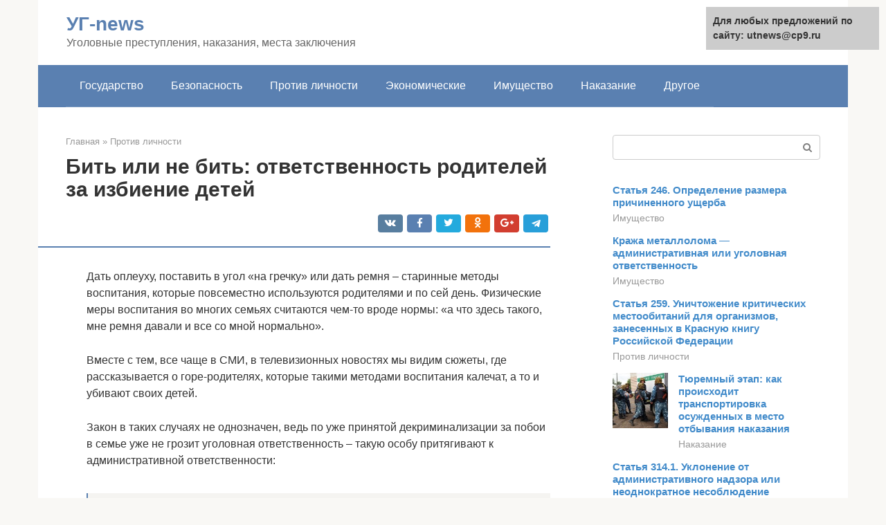

--- FILE ---
content_type: text/html;charset=UTF-8
request_url: https://utnews.ru/protiv-lichnosti/statya-za-izbienie-nesovershennoletnego.html
body_size: 23285
content:
<!DOCTYPE html><html lang="ru-RU"><head><meta http-equiv="Content-Type" content="text/html; charset=utf-8"><meta charset="UTF-8"><meta name="viewport" content="width=device-width, initial-scale=1"><title>Избиение ребенка родителем – ответственность, причины и мотивы, как защитить</title><link rel="stylesheet" href="https://utnews.ru/wp-content/cache/min/1/ab93a106abd756a460581433173a6d8e.css" data-minify="1" /><meta name="description" content="Избиение ребенка – состав преступления, ответственность по УК РФ, куда обращаться для защиты ребенка, и кто имеет право это сделать" /><meta name="robots" content="index, follow, max-snippet:-1, max-image-preview:large, max-video-preview:-1" /><link rel="canonical" href="https://utnews.ru/protiv-lichnosti/statya-za-izbienie-nesovershennoletnego.html" /><meta property="og:locale" content="ru_RU" /><meta property="og:type" content="article" /><meta property="og:title" content="Избиение ребенка родителем – ответственность, причины и мотивы, как защитить" /><meta property="og:description" content="Избиение ребенка – состав преступления, ответственность по УК РФ, куда обращаться для защиты ребенка, и кто имеет право это сделать" /><meta property="og:url" content="https://utnews.ru/protiv-lichnosti/statya-za-izbienie-nesovershennoletnego.html" /><meta property="og:site_name" content="УГ-news" /><meta property="article:published_time" content="2022-03-03T12:07:51+00:00" /><meta property="og:image" content="https://utnews.ru/wp-content/uploads/bit-ili-ne-bit-otvetstvennost-roditelej-za-izbienie-detej.jpg" /><meta property="og:image:width" content="670" /><meta property="og:image:height" content="448" /><meta name="twitter:card" content="summary" /><meta name="twitter:label1" content="Написано автором"><meta name="twitter:data1" content="forever">   <style type="text/css">img.wp-smiley,img.emoji{display:inline!important;border:none!important;box-shadow:none!important;height:1em!important;width:1em!important;margin:0 .07em!important;vertical-align:-0.1em!important;background:none!important;padding:0!important}</style>          <link rel="https://api.w.org/" href="https://utnews.ru/wp-json/" /><link rel="alternate" type="application/json" href="https://utnews.ru/wp-json/wp/v2/posts/3895" />    <noscript><div><img src="https://mc.yandex.ru/watch/87718158" style="position:absolute; left:-9999px;" alt="" /></div></noscript><link rel="shortcut icon" type="image/png" href="https://utnews.ru/favicon.ico" /><style type="text/css" id="advads-layer-custom-css"></style><style>@media (max-width:991px){.mob-search{display:block;margin-bottom:25px}}@media (min-width:768px){.site-header{background-repeat:no-repeat}}@media (min-width:768px){.site-header{background-position:center center}}.card-slider__category span,.card-slider-container .swiper-pagination-bullet-active,.page-separator,.pagination .current,.pagination a.page-numbers:hover,.entry-content ul>li:before,.btn,.comment-respond .form-submit input,.mob-hamburger span,.page-links__item{background-color:#5a80b1}.spoiler-box,.entry-content ol li:before,.mob-hamburger,.inp:focus,.search-form__text:focus,.entry-content blockquote{border-color:#5a80b1}.entry-content blockquote:before,.spoiler-box__title:after,.sidebar-navigation .menu-item-has-children:after{color:#5a80b1}a,.spanlink,.comment-reply-link,.pseudo-link,.root-pseudo-link{color:#428bca}a:hover,a:focus,a:active,.spanlink:hover,.comment-reply-link:hover,.pseudo-link:hover{color:#e66212}body{color:#333}.site-title,.site-title a{color:#5a80b1}.site-description,.site-description a{color:#666}.main-navigation,.footer-navigation,.main-navigation ul li .sub-menu,.footer-navigation ul li .sub-menu{background-color:#5a80b1}.main-navigation ul li a,.main-navigation ul li .removed-link,.footer-navigation ul li a,.footer-navigation ul li .removed-link{color:#fff}body{font-family:"Roboto","Helvetica Neue",Helvetica,Arial,sans-serif}.site-title,.site-title a{font-family:"Roboto","Helvetica Neue",Helvetica,Arial,sans-serif}.site-description{font-family:"Roboto","Helvetica Neue",Helvetica,Arial,sans-serif}.entry-content h1,.entry-content h2,.entry-content h3,.entry-content h4,.entry-content h5,.entry-content h6,.entry-image__title h1,.entry-title,.entry-title a{font-family:"Roboto","Helvetica Neue",Helvetica,Arial,sans-serif}.main-navigation ul li a,.main-navigation ul li .removed-link,.footer-navigation ul li a,.footer-navigation ul li .removed-link{font-family:"Roboto","Helvetica Neue",Helvetica,Arial,sans-serif}@media (min-width:576px){body{font-size:16px}}@media (min-width:576px){.site-title,.site-title a{font-size:28px}}@media (min-width:576px){.site-description{font-size:16px}}@media (min-width:576px){.main-navigation ul li a,.main-navigation ul li .removed-link,.footer-navigation ul li a,.footer-navigation ul li .removed-link{font-size:16px}}@media (min-width:576px){body{line-height:1.5}}@media (min-width:576px){.site-title,.site-title a{line-height:1.1}}@media (min-width:576px){.main-navigation ul li a,.main-navigation ul li .removed-link,.footer-navigation ul li a,.footer-navigation ul li .removed-link{line-height:1.5}}.scrolltop{background-color:#ccc}.scrolltop:after{color:#fff}.scrolltop{width:50px}.scrolltop{height:50px}.scrolltop:after{content:"\f102"}@media (max-width:767px){.scrolltop{display:none!important}}</style></head><body class="post-template-default single single-post postid-3895 single-format-standard "><div id="page" class="site"> <a class="skip-link screen-reader-text" href="#main">Перейти к контенту</a><header id="masthead" class="site-header container" itemscope itemtype="https://schema.org/WPHeader"><div class="site-header-inner "><div class="site-branding"><div class="site-branding-container"><div class="site-title"><a href="https://utnews.ru/">УГ-news</a></div><p class="site-description">Уголовные преступления, наказания, места заключения</p></div></div><div class="top-menu"></div><div class="mob-hamburger"><span></span></div><div class="mob-search"><form role="search" method="get" id="searchform_5215" action="https://utnews.ru/" class="search-form"> <label class="screen-reader-text" for="s_5215">Поиск: </label> <input type="text" value="" name="s" id="s_5215" class="search-form__text"> <button type="submit" id="searchsubmit_5215" class="search-form__submit"></button></form></div></div></header><nav id="site-navigation" class="main-navigation container"><div class="main-navigation-inner "><div class="menu-glavnoe-menyu-container"><ul id="header_menu" class="menu"><li id="menu-item-545" class="menu-item menu-item-type-taxonomy menu-item-object-category menu-item-545"><a href="https://utnews.ru/gosudarstvo">Государство</a></li><li id="menu-item-546" class="menu-item menu-item-type-taxonomy menu-item-object-category menu-item-546"><a href="https://utnews.ru/bezopasnost">Безопасность</a></li><li id="menu-item-547" class="menu-item menu-item-type-taxonomy menu-item-object-category current-post-ancestor current-menu-parent current-post-parent menu-item-547"><a href="https://utnews.ru/protiv-lichnosti">Против личности</a></li><li id="menu-item-548" class="menu-item menu-item-type-taxonomy menu-item-object-category menu-item-548"><a href="https://utnews.ru/ekonomicheskie">Экономические</a></li><li id="menu-item-549" class="menu-item menu-item-type-taxonomy menu-item-object-category menu-item-549"><a href="https://utnews.ru/imushchestvo">Имущество</a></li><li id="menu-item-550" class="menu-item menu-item-type-taxonomy menu-item-object-category menu-item-550"><a href="https://utnews.ru/nakazanie">Наказание</a></li><li id="menu-item-551" class="menu-item menu-item-type-taxonomy menu-item-object-category menu-item-551"><a href="https://utnews.ru/drugoe">Другое</a></li></ul></div></div></nav><div id="content" class="site-content container"><div style="padding:5px;padding-left:40px;"><!-- RT --><script type="text/javascript">
<!--
var _acic={dataProvider:10};(function(){var e=document.createElement("script");e.type="text/javascript";e.async=true;e.src="https://www.acint.net/aci.js";var t=document.getElementsByTagName("script")[0];t.parentNode.insertBefore(e,t)})()
//-->
</script><!-- end RT --></div><div itemscope itemtype="https://schema.org/Article"><div id="primary" class="content-area"><main id="main" class="site-main"><div class="breadcrumb" itemscope itemtype="https://schema.org/BreadcrumbList"><span class="breadcrumb-item" itemprop="itemListElement" itemscope itemtype="https://schema.org/ListItem"><a href="https://utnews.ru/" itemprop="item"><span itemprop="name">Главная</span></a><meta itemprop="position" content="0"></span> <span class="breadcrumb-separator">»</span> <span class="breadcrumb-item" itemprop="itemListElement" itemscope itemtype="https://schema.org/ListItem"><a href="https://utnews.ru/protiv-lichnosti" itemprop="item"><span itemprop="name">Против личности</span></a><meta itemprop="position" content="1"></span></div><article id="post-3895" class="post-3895 post type-post status-publish format-standard has-post-thumbnail  category-protiv-lichnosti"><header class="entry-header"><h1 class="entry-title" itemprop="headline">Бить или не бить: ответственность родителей за избиение детей</h1><div class="entry-meta"> <span class="b-share b-share--small"><span class="b-share__ico b-share__vk js-share-link" data-uri="https://vk.com/share.php?url=https%3A%2F%2Futnews.ru%2Fprotiv-lichnosti%2Fstatya-za-izbienie-nesovershennoletnego.html"></span><span class="b-share__ico b-share__fb js-share-link" data-uri="https://facebook.com/sharer.php?u=https%3A%2F%2Futnews.ru%2Fprotiv-lichnosti%2Fstatya-za-izbienie-nesovershennoletnego.html"></span><span class="b-share__ico b-share__tw js-share-link" data-uri="https://twitter.com/share?text=%D0%91%D0%B8%D1%82%D1%8C+%D0%B8%D0%BB%D0%B8+%D0%BD%D0%B5+%D0%B1%D0%B8%D1%82%D1%8C%3A+%D0%BE%D1%82%D0%B2%D0%B5%D1%82%D1%81%D1%82%D0%B2%D0%B5%D0%BD%D0%BD%D0%BE%D1%81%D1%82%D1%8C+%D1%80%D0%BE%D0%B4%D0%B8%D1%82%D0%B5%D0%BB%D0%B5%D0%B9+%D0%B7%D0%B0+%D0%B8%D0%B7%D0%B1%D0%B8%D0%B5%D0%BD%D0%B8%D0%B5+%D0%B4%D0%B5%D1%82%D0%B5%D0%B9&url=https%3A%2F%2Futnews.ru%2Fprotiv-lichnosti%2Fstatya-za-izbienie-nesovershennoletnego.html"></span><span class="b-share__ico b-share__ok js-share-link" data-uri="https://connect.ok.ru/dk?st.cmd=WidgetSharePreview&service=odnoklassniki&st.shareUrl=https%3A%2F%2Futnews.ru%2Fprotiv-lichnosti%2Fstatya-za-izbienie-nesovershennoletnego.html"></span><span class="b-share__ico b-share__gp js-share-link" data-uri="https://plus.google.com/share?url=https%3A%2F%2Futnews.ru%2Fprotiv-lichnosti%2Fstatya-za-izbienie-nesovershennoletnego.html"></span><span class="b-share__ico b-share__whatsapp js-share-link js-share-link-no-window" data-uri="whatsapp://send?text=%D0%91%D0%B8%D1%82%D1%8C+%D0%B8%D0%BB%D0%B8+%D0%BD%D0%B5+%D0%B1%D0%B8%D1%82%D1%8C%3A+%D0%BE%D1%82%D0%B2%D0%B5%D1%82%D1%81%D1%82%D0%B2%D0%B5%D0%BD%D0%BD%D0%BE%D1%81%D1%82%D1%8C+%D1%80%D0%BE%D0%B4%D0%B8%D1%82%D0%B5%D0%BB%D0%B5%D0%B9+%D0%B7%D0%B0+%D0%B8%D0%B7%D0%B1%D0%B8%D0%B5%D0%BD%D0%B8%D0%B5+%D0%B4%D0%B5%D1%82%D0%B5%D0%B9%20https%3A%2F%2Futnews.ru%2Fprotiv-lichnosti%2Fstatya-za-izbienie-nesovershennoletnego.html"></span><span class="b-share__ico b-share__viber js-share-link js-share-link-no-window" data-uri="viber://forward?text=%D0%91%D0%B8%D1%82%D1%8C+%D0%B8%D0%BB%D0%B8+%D0%BD%D0%B5+%D0%B1%D0%B8%D1%82%D1%8C%3A+%D0%BE%D1%82%D0%B2%D0%B5%D1%82%D1%81%D1%82%D0%B2%D0%B5%D0%BD%D0%BD%D0%BE%D1%81%D1%82%D1%8C+%D1%80%D0%BE%D0%B4%D0%B8%D1%82%D0%B5%D0%BB%D0%B5%D0%B9+%D0%B7%D0%B0+%D0%B8%D0%B7%D0%B1%D0%B8%D0%B5%D0%BD%D0%B8%D0%B5+%D0%B4%D0%B5%D1%82%D0%B5%D0%B9%20https%3A%2F%2Futnews.ru%2Fprotiv-lichnosti%2Fstatya-za-izbienie-nesovershennoletnego.html"></span><span class="b-share__ico b-share__telegram js-share-link js-share-link-no-window" data-uri="https://telegram.me/share/url?url=https%3A%2F%2Futnews.ru%2Fprotiv-lichnosti%2Fstatya-za-izbienie-nesovershennoletnego.html&text=%D0%91%D0%B8%D1%82%D1%8C+%D0%B8%D0%BB%D0%B8+%D0%BD%D0%B5+%D0%B1%D0%B8%D1%82%D1%8C%3A+%D0%BE%D1%82%D0%B2%D0%B5%D1%82%D1%81%D1%82%D0%B2%D0%B5%D0%BD%D0%BD%D0%BE%D1%81%D1%82%D1%8C+%D1%80%D0%BE%D0%B4%D0%B8%D1%82%D0%B5%D0%BB%D0%B5%D0%B9+%D0%B7%D0%B0+%D0%B8%D0%B7%D0%B1%D0%B8%D0%B5%D0%BD%D0%B8%D0%B5+%D0%B4%D0%B5%D1%82%D0%B5%D0%B9"></span></span></div></header><div class="page-separator"></div><div class="entry-content" itemprop="articleBody"><p> Дать оплеуху, поставить в угол «на гречку» или дать ремня – старинные методы воспитания, которые повсеместно используются родителями и по сей день. Физические меры воспитания во многих семьях считаются чем-то вроде нормы: «а что здесь такого, мне ремня давали и все со мной нормально».</p><p>Вместе с тем, все чаще в СМИ, в телевизионных новостях мы видим сюжеты, где рассказывается о горе-родителях, которые такими методами воспитания калечат, а то и убивают своих детей.</p><p>Закон в таких случаях не однозначен, ведь по уже принятой декриминализации за побои в семье уже не грозит уголовная ответственность – такую особу притягивают к административной ответственности:</p><blockquote><p> «Если факт физического воздействия на ребенка, который не повлек ухудшение здоровья, зафиксирован повторно, и этому есть свидетели, родители (или его официальные представители) будут привлечены к административной ответственности»</p></blockquote><p>В этом случае закон предполагает штраф в размере до 30 000 рублей, административный арест на срок до 30 дней или общественные работы.</p><p><span itemprop="image" itemscope itemtype="https://schema.org/ImageObject"><noscript><meta itemprop="width" content="670"><meta itemprop="height" content="448"><noscript></span></noscript></p><div class="b-r b-r--after-p"><div id="feedot--phones-block--3745"></div><div style="clear:both; margin-top:0em; margin-bottom:1em;"><a href="https://utnews.ru/protiv-lichnosti/skolko-let-v-tyurme-za-ubijstvo.html" target="_blank" rel="nofollow" class="ubefff9fd60abb69c8e74195a566659a0"><style>.ubefff9fd60abb69c8e74195a566659a0{padding:0;margin:0;padding-top:1em!important;padding-bottom:1em!important;width:100%;display:block;font-weight:700;background-color:#eaeaea;border:0!important;border-left:4px solid #27AE60!important;text-decoration:none}.ubefff9fd60abb69c8e74195a566659a0:active,.ubefff9fd60abb69c8e74195a566659a0:hover{opacity:1;transition:opacity 250ms;webkit-transition:opacity 250ms;text-decoration:none}.ubefff9fd60abb69c8e74195a566659a0{transition:background-color 250ms;webkit-transition:background-color 250ms;opacity:1;transition:opacity 250ms;webkit-transition:opacity 250ms}.ubefff9fd60abb69c8e74195a566659a0 .ctaText{font-weight:700;color:inherit;text-decoration:none;font-size:16px}.ubefff9fd60abb69c8e74195a566659a0 .postTitle{color:#D35400;text-decoration:underline!important;font-size:16px}.ubefff9fd60abb69c8e74195a566659a0:hover .postTitle{text-decoration:underline!important}</style><div style="padding-left:1em; padding-right:1em;"><span class="ctaText">Читайте также:</span>  <span class="postTitle">Сколько дают за убийство человека — статья 105 УК РФ</span></div></a></div></div><p>Несколько неоднозначный момент есть в такой трактовке физического воздействия на ребенка: при отсутствии ухудшения физического здоровья. То есть, если после регулярного «ремня по попе» ребенок не стал инвалидом, родители ответственности как таковой за это нести не будут.</p><p>Последствия даже одного удара для ребенка зачастую становятся причинами следующего:</p><ul><li>Ребенок не слушает родителей, а боится. Поэтому нет никакого понимания, начинается страх перед своими проступками, скрывание информации, вранье, дабы взрослые не узнали и не наказали.</li><li>Ребенок становится замкнутым, агрессивным, принимает модель поведения «любую проблему можно решить кулаками» к окружающим.</li></ul><p>Избиение ребенка – это не только негативное физическое воздействие, но психологическая травма, которая может стать причиной довольно серьезных проблем во взрослой жизни.</p><h2>Причины и мотивы: почему родители бьют детей?</h2><p>Самое частое, что можно услышать от таких родителей, это: «меня так в детстве воспитывали». Как бы парадоксально это не звучало, но у многих это уже некая семейная традиция – передавать по наследству такие методы воспитания ребенка.</p><p>На самом деле причина в другом: мать или отец просто недостаточно компетентны в воспитании, у них нет способности нормально договориться с ребенком и решить проблему, а применение силы — это то, где много ума не надо – за то ребенок сразу поймет и больше делать так не будет. Но, родитель в этом случае не задумывается о том, почему не будет (если так) – ребенок не поймет свой проступок, а просто будет боятся. И о воспитании в таком случае речь не идет вовсе.</p><p>Применение физического насилия к детям младшего дошкольного и школьного возраста происходит намного чаще, чем к более старшим. Обусловлено это тем, что в таком возрасте ребенок вряд ли пожалуется кому-то из посторонних взрослых и родителям, естественно, за это ничего не будет. Синяки и ссадины же можно легко списать на то, что ребенок сам упал, сам подрался, получил повреждения во время игры на улице и так далее.</p><p>Есть вопрос к юристу? Спросите прямо сейчас, позвоните и получите бесплатную консультацию от ведущих юристов вашего города. Мы ответим на ваши вопросы быстро и постараемся помочь именно с вашим конкретным случаем.</p><p>Телефон в Москве и Московской области: +7</p><p>Телефон в Санкт-Петербурге и Ленинградская области: +7</p><p>Бесплатная горячая линия по всей России: 8 (800) 301-39-20</p><p>В школьном возрасте ребенок часто уже осознает, что есть у кого попросить защиты. Кроме того, на наличие телесных повреждений могут обратить внимание и взрослые: учителя, родители других детей, да и сами одноклассники могут рассказать об этом своим родителям или педагогам.</p><p><span itemprop="image" itemscope itemtype="https://schema.org/ImageObject"><noscript><meta itemprop="width" content="670"><meta itemprop="height" content="469"><noscript></span></noscript></p><div class="epyt-gallery"> <iframe class="lazy lazy-hidden" width="700" height="394"  data-lazy-type="iframe" data-src="https://youtube.com/embed/iM_aaLUa4CA?feature=oembed" frameborder="0" allow="accelerometer; autoplay; encrypted-media; gyroscope; picture-in-picture" allowfullscreen></iframe><noscript><iframe width="700" height="394" src="https://youtube.com/embed/iM_aaLUa4CA?feature=oembed" frameborder="0" allow="accelerometer; autoplay; encrypted-media; gyroscope; picture-in-picture" allowfullscreen></iframe></noscript><br><iframe class="lazy lazy-hidden" width="700" height="394"  data-lazy-type="iframe" data-src="https://youtube.com/embed/5gxAtlLsMXs?feature=oembed" frameborder="0" allow="accelerometer; autoplay; encrypted-media; gyroscope; picture-in-picture" allowfullscreen></iframe><noscript><iframe width="700" height="394" src="https://youtube.com/embed/5gxAtlLsMXs?feature=oembed" frameborder="0" allow="accelerometer; autoplay; encrypted-media; gyroscope; picture-in-picture" allowfullscreen></iframe></noscript><div class="epyt-gallery-clear"></div></div><h2>Избиение ребенка своими родителями</h2><p>Часто в ответ на заявление о жестком обращении с детьми <strong>родители мотивируют свои действия принятой методикой воспитания</strong>. И ссылаются на принятые в семье традиции, в соответствии с которыми дисциплинарные меры в отношении провинившегося могут подразумевать физическое наказание.</p><p>Вырванные волосы, синяки и гематомы они считают нормой. Однако закон, ставший достаточно лояльным к шлепкам на улице или дома, по-прежнему строг в отношении регулярно избивающих детей родителей.</p><div class="b-r b-r--after-p"><div id="feedot--phones-block--3746"></div><div style="clear:both; margin-top:0em; margin-bottom:1em;"><a href="https://utnews.ru/protiv-lichnosti/vidy-souchastnikov.html" target="_blank" rel="nofollow" class="uc5a256e33c8df3a5d12951ed2e4b3531"><style>.uc5a256e33c8df3a5d12951ed2e4b3531{padding:0;margin:0;padding-top:1em!important;padding-bottom:1em!important;width:100%;display:block;font-weight:700;background-color:#eaeaea;border:0!important;border-left:4px solid #27AE60!important;text-decoration:none}.uc5a256e33c8df3a5d12951ed2e4b3531:active,.uc5a256e33c8df3a5d12951ed2e4b3531:hover{opacity:1;transition:opacity 250ms;webkit-transition:opacity 250ms;text-decoration:none}.uc5a256e33c8df3a5d12951ed2e4b3531{transition:background-color 250ms;webkit-transition:background-color 250ms;opacity:1;transition:opacity 250ms;webkit-transition:opacity 250ms}.uc5a256e33c8df3a5d12951ed2e4b3531 .ctaText{font-weight:700;color:inherit;text-decoration:none;font-size:16px}.uc5a256e33c8df3a5d12951ed2e4b3531 .postTitle{color:#D35400;text-decoration:underline!important;font-size:16px}.uc5a256e33c8df3a5d12951ed2e4b3531:hover .postTitle{text-decoration:underline!important}</style><div style="padding-left:1em; padding-right:1em;"><span class="ctaText">Читайте также:</span>  <span class="postTitle">Пособник преступления. Виды (формы) пособничества. Отличие  пособничества от подстрекательства.</span></div></a></div></div><p><strong>За побои несовершеннолетнего, причинившие физическую боль, но не повлекшие расстройства здоровья, родителям может грозить штраф или даже ограничение свободы</strong> и обязательные общественные работы. Факт семейных отношений не имеет здесь существенного значения.</p><p>Побои – удары, нанесенные умышленно, причиняющие физическую боль.</p><p><strong>Судмедэксперт для доказательства факта побоев может зафиксировать:</strong></p><ol><li>ушибы (как правило, на мягких тканях);</li><li>синяки и кровоподтеки;</li><li>поверхностные ссадины, раны, гематомы.</li></ol><p> Кроме этого, доказательством могут считаться и другие признаки насильственных действий. Это могут быть следы от сдавливания конечностей и других частей тела, щипки, следы от укусов, вырванные волосы.<br><strong>Важно:</strong> к насильственным действиям в отношении детей относятся также связывание, ограничение свободы в тесном замкнутом помещении, продолжительное стояние на коленях, тем более на горохе (есть среди сторонников «традиционных методов воспитания» и те, кто применяет такой варварский способ наказания).</p><h3>Различия между воспитанием с применением физической силы и истязаниями</h3><p><strong>Нельзя считать побоями воспитание с применением физической силы.</strong> Дисциплинарные меры, которые подразумевают применение наказания в виде нанесения ударов за определенные проступки, некоторые считают вполне допустимыми. Причем среди сторонников таких методов есть даже педагоги и сотрудники правоохранительных органов.</p><p>Считается, что ребенок должен четко осознавать, за что его ждет такого рода наказание, а не жить в постоянном страхе, что его ударят, а то и изобьют.</p><p><strong>Эффективность такого метода воспитания стоит под большим сомнением.</strong> Если закон защищает физическую неприкосновенность граждан, то на каком основании нарушить ее можно в отношении самых маленьких россиян?</p><p><strong>Сомнения вызывает и польза такого метода, который лишь убеждает ребенка в том, что прав тот, кто сильнее.</strong> Парадокс: шлепок, подзатыльник, удар от начальника за неверно выполненную работу любой подчиненные воспримет как в лучшем случае оскорбление. Но тот же подчиненный сочтет нормой ударить сына за невыполненное домашнее задание или плохую отметку.</p><p>Сторонники физических наказаний, на какие бы семейные ценности они не ссылались, просто не в состоянии применять другие методы воспитания, <strong>недостаточно умны и образованы, чтобы наладить отношения с ребенком без причинения ему боли</strong>.</p><p>Последствия же даже одного удара могут быть весьма плачевными.</p><ul><li>Ребенок замыкается в себе и делает все, чтобы родители не узнали о его проступках.</li><li>Растет недоверие к миру, семье, государству, которое не в состоянии защитить.</li><li>Боль, причиненная ребенку в семье, в доме, где он считал себя в безопасности, заставляет его осознать собственную беззащитность перед грубой силой и начать либо учиться отвечать агрессией на агрессию, либо лгать, изворачиваться, скрывать информацию, за которую могут наказать, любыми, в том числе противоправными методами.</li></ul><h2>Право на защиту</h2><p>Ребенок любого возраста имеет право на защиту. Подать заявление в полицию и орган опеки и попечительства о том, что к ребенку применяют недопустимые меры воспитания, могут:</p><ul><li>педагоги: учителя в школе и внешкольных образовательных учреждениях, воспитатели в детских садах;</li><li>случайные свидетели;</li><li>соседи;</li><li>работники социальных служб.</li></ul><p>Любой гражданин, который стал свидетелем избиения ребенка имеет полное право заявить об этом в компетентные органы.</p><h2>Как доказать и защитить?</h2><p>Для предъявления обвинения потребуется доказательная база, одного заявления будет недостаточно.</p><h3>Кто может сообщить?</h3><p><strong>Соседи, родственники, близкие люди</strong>, которым стало известно о том, что ребенка бьют, не должен оставлять этот факт без внимания. О побоях могут сообщить также воспитатели, учителя, заметившие следы насилия на теле ребенка.</p><h3>Куда обращаться?</h3><p>При обнаружении побоев следует обратиться в полицию, инспекцию или отдел по делам несовершеннолетних, органы опеки, к уполномоченному по правам ребенка, в суд.</p><div class="b-r b-r--after-p"><div id="feedot--phones-block--3747"></div><div style="clear:both; margin-top:0em; margin-bottom:1em;"><a href="https://utnews.ru/protiv-lichnosti/ch-2-st-63.html" target="_blank" rel="nofollow" class="u95d7deb0bb88bb551f8302960c71429f"><style>.u95d7deb0bb88bb551f8302960c71429f{padding:0;margin:0;padding-top:1em!important;padding-bottom:1em!important;width:100%;display:block;font-weight:700;background-color:#eaeaea;border:0!important;border-left:4px solid #27AE60!important;text-decoration:none}.u95d7deb0bb88bb551f8302960c71429f:active,.u95d7deb0bb88bb551f8302960c71429f:hover{opacity:1;transition:opacity 250ms;webkit-transition:opacity 250ms;text-decoration:none}.u95d7deb0bb88bb551f8302960c71429f{transition:background-color 250ms;webkit-transition:background-color 250ms;opacity:1;transition:opacity 250ms;webkit-transition:opacity 250ms}.u95d7deb0bb88bb551f8302960c71429f .ctaText{font-weight:700;color:inherit;text-decoration:none;font-size:16px}.u95d7deb0bb88bb551f8302960c71429f .postTitle{color:#D35400;text-decoration:underline!important;font-size:16px}.u95d7deb0bb88bb551f8302960c71429f:hover .postTitle{text-decoration:underline!important}</style><div style="padding-left:1em; padding-right:1em;"><span class="ctaText">Читайте также:</span>  <span class="postTitle">Судебная практика ст 6.3 ч 2 КоАП “Нарушение режима самоизоляции” при коронавирусе в России</span></div></a></div></div><p><strong>Достаточно обращения в одну инстанцию, чтобы было проведено полное расследование</strong>, опрошены как члены семьи, так и ближайшее окружение. Не всегда обязательным является заявление, иногда достаточно и анонимного звонка.</p><h3>Вещественные доказательства</h3><p>Даже если побои не оставили следов на теле, <strong>порванная одежда, поврежденные вещи могут служить вещественным доказательством побоев и избиения ребенка</strong>.</p><p>О ненадлежащем исполнении обязанностей может рассказать отсутствие необходимой одежды, еды, бытовых и гигиенических принадлежностей, игрушек, предметов для развития и обучения.</p><p><strong>Снять побои можно в бюро судебной экспертизы</strong>, а если пришлось обратиться за помощью в больницу, справку о телесных повреждениях обязан выписать врач.</p><h3>Нужны ли свидетели?</h3><p><strong>Если есть свидетели нарушения закона, их показания обязательно стоит зафиксировать для суда.</strong> Как правило, те, кто видел, как бьют ребенка, как дети, так и взрослые, не отказываются от своих показаний. Ведь все понимают, что иначе защитить малыша будет просто некому.</p><h3>Можно ли доказать без свидетелей?</h3><p><strong>Оставленные на теле следы сами по себе будут являться доказательством жестокого обращения.</strong> Кроме того, подтвердить факт причинения вреда ребенку помогут психологическое тестирование, медицинская диагностика, рассказ самого малыша.</p><h3>Что делать, если полиция не помогает?</h3><p>К сожалению, часто работники полиции предпочитают бездействовать, пока не будет совершено более тяжкое преступление.</p><p><strong>В случае, если заявление отказываются принимать или по нему ничего не предпринято, следует обращаться в органы опеки</strong>, к социальным работникам в школу или управление образование, к уполномоченным по правам ребенка или в органы опеки. Действенным является обращение к представителям общественности, депутатскому корпусу.</p><h2>Что грозит за избиение?</h2><p>Если факт рукоприкладства, но без ущерба здоровью ребенка, зафиксирован впервые, то вполне вероятно, что родители отделаются просто профилактической беседой. Повторное преступление такого характера и тем более со свидетелями, уже грозит административной ответственностью:</p><ul><li>штраф в размере до 30 000 рублей;</li><li>общественные работы;</li><li>административный арест.</li></ul><p>Если побои носят характер систематических, у ребенка остаются следы на теле, то говорить уже нужно об уголовном преступлении.</p><p>Кроме всего этого, к работе привлекаются и органы опеки и попечительства: такую семью обязательно нужно ставить на учет и контролировать все, что там происходит. Вполне вероятно, что дело может дойти до лишения родительских прав или изъятия детей из семьи на время – пока родители не перевоспитаются.</p><h3>Законодательная база: об уголовном преступлении</h3><p>Так, избиение ребенка родителем может рассматриваться как уголовное преступление по таким статьям:</p><ul><li>статья 112 УК РФ – до 5 лет лишения свободы, если побои были нанесены малолетнему или несовершеннолетнему ребенку;</li><li>статья 116 УК РФ – нанесение побоев с тяжкими телесными повреждениями;</li><li>статья 117 УК РФ – нанесение систематических побоев ребенку.</li></ul><p>Тяжкие телесные повреждения ребенку могут привести и к 10 годам лишения свободы. А факт наличия того, что такие меры предпринимает родитель, только усугубляют положение последнего.</p><p><span itemprop="image" itemscope itemtype="https://schema.org/ImageObject"><noscript><meta itemprop="width" content="670"><meta itemprop="height" content="447"><noscript></span></noscript></p><p>Помимо того, что родитель может быть привлечен за нанесение побоев, также дополнительно будет вменяться наказание по статье за жестокое обращение с детьми (статья 156 УК РФ).</p><h2>Меры ответственности</h2><p>В силу возрастного ограничения действия статей Уголовного Кодекса, по которым может быть осуществлено привлечение к ответственности за избиение несовершеннолетнего виновного лица или группы лиц, меры применяемой ответственности назначаются из одних диапазонов, но для лиц, не достигших восемнадцати лет, степень назначенного наказания мягче, чем для совершеннолетних, несмотря на использование одних пределов.</p><p>В случае <strong>если речь идет о применении для определения наказания положений статьи 116 Уголовного Кодекса Российской Федерации, то в ней нет разграничений на то, кто и в отношении кого совершил преступление</strong>, то есть для всех лиц, совершивших побои, используются одни и те же виды наказаний, а именно:</p><ul><li>обязательные работы с максимальным сроком наказания до трехсот шестидесяти часов;</li><li>исправительные работы с максимальной длительностью наказания до одного года;</li><li>ограничение свободы с максимальным пределом до двух лет;</li><li>принудительные работы с максимальным сроком не более двух лет;</li><li>арест со сроком заключения до шести месяцев;</li><li>лишение свободы со сроком до двух лет.</li></ul><p><strong>Если речь идет о причинении тяжкого вреда здоровью малолетнего, то установление наказания осуществляется в соответствии с положениями части 2 статьи 111 Уголовного Кодекса Российской Федерации</strong> в пределах:</p><ul><li>лишения свободы с максимальным сроком наказания до десяти лет заключения;</li><li>с возможностью назначения дополнительного наказания в виде ограничения свободы на срок до двух лет (назначается в качестве дополнительного наказания по усмотрению суда).</li></ul><p>Если причиненный вред здоровью малолетнего оценивается как вред средней тяжести, то за такое преступление назначается наказание в виде лишения свободы с максимальным сроком заключения не более пяти лет.</p><h2>Куда обращаться?</h2><p>Если вы стали свидетелем того, что ребенка избивают, и тем более делают это систематически, нужно незамедлительно обращаться в:</p><ul><li>территориальное отделение полиции;</li><li>инспекцию по делам несовершеннолетних;</li><li>социальную службу;</li><li>орган опеки и попечительства.</li></ul><p>Довольно часто кроме побоев в семье присутствует и другое негативное воздействие на ребенка: моральное, материальное, и даже сексуальное. Избиение детей родителями часто проходит на фоне антисоциального образа жизни последних: пьянство, употребление наркотических веществ, бродяжничество и мошенничество. Поэтому, оставлять без внимания такие действия нельзя. Родителям, которые занимаются рукоприкладством, нужно осознать следующее: ребенок не является вещью и собственностью и, вне зависимости от его возраста, к нему нужно относится с уважением.</p><h2>Особенности и нюансы</h2><p>Любой случай насилия в семье уникален, нельзя по одному ставшему известным факту судить о ситуации в целом. Важными становятся и некоторые нюансы. К примеру, это побои несоверешеннолетним своего сверстника.</p><h3>Побои отцом</h3><p><strong>Наказание отцом ребенок воспринимает как должное, но страшнее то, что мать, второй родной человек, считает насилие нормой и не считает нужным или просто боится заявлять о побоях.</strong> В этом случае ценными являются показания свидетелей, учителей, в чьи обязанности также входит защита ребенка.</p><h3>Избиение няней</h3><p><strong>Не всегда удается сразу заметить и факт нанесения побоев, а то и систематических избиений малыша няней.</strong> Малыш побоится говорить, откуда у него синяки, его может запугать и сама няня, сказав, что и родители накажут так же за совершенный поступок.</p><p><strong>Важно!</strong> Родители обязаны проявлять бдительность, внимательно относится к появлению на теле ребенка ранок, кровоподтеков, досконально выяснять, откуда они появились. Грубое обращение с маленьким ребенком попросту недопустимо.</p><div class="b-r b-r--after-p"><div id="feedot--phones-block--3748"></div><div style="clear:both; margin-top:0em; margin-bottom:1em;"><a href="https://utnews.ru/protiv-lichnosti/st-124-125.html" target="_blank" rel="nofollow" class="ufef68ef9677730a81e14e26e862907c6"><style>.ufef68ef9677730a81e14e26e862907c6{padding:0;margin:0;padding-top:1em!important;padding-bottom:1em!important;width:100%;display:block;font-weight:700;background-color:#eaeaea;border:0!important;border-left:4px solid #27AE60!important;text-decoration:none}.ufef68ef9677730a81e14e26e862907c6:active,.ufef68ef9677730a81e14e26e862907c6:hover{opacity:1;transition:opacity 250ms;webkit-transition:opacity 250ms;text-decoration:none}.ufef68ef9677730a81e14e26e862907c6{transition:background-color 250ms;webkit-transition:background-color 250ms;opacity:1;transition:opacity 250ms;webkit-transition:opacity 250ms}.ufef68ef9677730a81e14e26e862907c6 .ctaText{font-weight:700;color:inherit;text-decoration:none;font-size:16px}.ufef68ef9677730a81e14e26e862907c6 .postTitle{color:#D35400;text-decoration:underline!important;font-size:16px}.ufef68ef9677730a81e14e26e862907c6:hover .postTitle{text-decoration:underline!important}</style><div style="padding-left:1em; padding-right:1em;"><span class="ctaText">Читайте также:</span>  <span class="postTitle">Статья 124 УПК РФ. Порядок рассмотрения жалобы прокурором, руководителем следственного органа</span></div></a></div></div><h2>Состав преступления</h2><p><span itemprop="image" itemscope itemtype="https://schema.org/ImageObject"><noscript><meta itemprop="width" content="670"><meta itemprop="height" content="446"><noscript></span></noscript><br> В зависимости от степени избиения и тяжести повреждения здоровья, преступление будет квалифицироваться по-разному. Так, статья УК РФ за избиение несовершеннолетнего ребенка, которая используется для назначения наказания, может существенно различаться.</p><p>Согласно теории права, состав преступления состоит из:</p><ul><li>Субъекта преступления – лицо, совершившее преступление, а также его специальные признаки (должность или положение, благодаря которому потерпевший становится зависимым от него).</li><li>Объекта преступления – это не только личность пострадавшего, но и общественные отношения, на которые посягает преступник.</li><li>Объективной стороны – это действие / бездействие, связь между ними и последствием, а также орудие и способ совершения преступления.</li><li>Субъективной стороны – это признаки вины (умысел / неосторожность), цель и мотив преступления, а также эмоциональное состояние преступника.</li></ul><p> Субъектом преступления считается психически здоровый вменяемый человек, достигший 16 лет (если инкриминируется преступление по статьям 111-112 УК России — тяжкий вред здоровью, то ответственность наступает с 14 лет). То есть, необязательно быть совершеннолетним, чтобы получить должный срок.<br> Все преступления, связанные с нанесением побоев, относят к группе преступлений против жизни и здоровья, следовательно, в данном случае, независимо от квалификации преступления по конкретной статье, объектом является здоровье.</p><p>Объективная сторона — это противоправное причинение вреда здоровью. Вред может заключаться в нарушении целостности органов или их физиологических функций. Тяжесть вреда определяется экспертизой. Признаки нарушений перечислены в статьях УК, что позволяет разделить их по степени тяжести.</p><p><strong>Субъективная сторона характеризуется умыслом. Другими словами, человек понимал, что в результате его действий произойдут определенные последствия и желал их наступления. Речь идет о неконкретизированном умысле, поскольку в большинстве случаев преступник не представляет, какие именно повреждения могут наступить в результате избиения. То есть, не понимает, сколько надо ударить, чтобы нанести определенный урон</strong>. Цели и мотив нападающего имеют значение для отягощения ответственности. Все это выясняется на следствии.</p><p>Причинение вреда по неосторожности – это отдельная статья УК, не имеющая отношения к избиению.</p><h2>Кто в ответе за драку в школе или детском саду?</h2><p>Когда ученик появляется на территории образовательной школы, руководство школы, а также классный преподаватель берут на себя ответственность за ребенка. На уроках к ответственности подключается преподаватель текущего предмета.</p><p>Соответствующий Закон «Об образовании» обязывает учителей защищать своих учеников от насилия, преимущественно психологического.</p><p>Если в школе произошла драка между учащимися, <strong>прямая вина будет лежать исключительно на повздоривших детях и их родителях</strong>. Учителя можно обвинить лишь в бездействии, если он видел конфликт и не предпринял никаких действий. Проще говоря, преподаватель должен предотвратить возможную драку между своими подопечными. Если конфликт начался на глазах учителя — это плохое выполнение его обязанностей, влекущее за собой <strong>дисциплинарные взыскания</strong>.</p><blockquote><p> Все школьные конфликты находятся в компетенции заместителя директора по воспитательной работе. Именно этот человек определяет все обстоятельства ЧП и вызывает родителей для дальнейших разбирательств.</p></blockquote><h2>Какое наказание за побои ребенка несовершеннолетним?</h2><p>Не зависимо от того, где произошла драка двух детей, ответственность понесет обидчик и его родители. Нужно понимать объем ответственности, которая ложится на затеявшего драку ребенка.</p><p>Уголовный кодекс Украины предусматривает ответственность за причинение легких, средних и тяжелых повреждений, а также истязаний и побоев.</p><p>Согласно законодательству, <strong>подростки 14-летнего возраста будут отвечать перед законом за</strong> нанесение среднего и тяжелого телесного ущерба, согласно ч. 2 ст. 22 УК. И только <strong>с 16 лет за</strong> нанесение вреда в виде легких повреждений.</p><div class="b-r b-r--after-article"><div id="feedot--phones-block--3750"></div></div></div></article><div class="entry-rating"><div class="entry-bottom__header">Рейтинг</div><div class="star-rating js-star-rating star-rating--score-5" data-post-id="3895" data-rating-count="2" data-rating-sum="9" data-rating-value="4.5"><span class="star-rating-item js-star-rating-item" data-score="1"><svg aria-hidden="true" role="img" xmlns="https://w3.org/2000/svg" viewBox="0 0 576 512" class="i-ico"><path fill="currentColor" d="M259.3 17.8L194 150.2 47.9 171.5c-26.2 3.8-36.7 36.1-17.7 54.6l105.7 103-25 145.5c-4.5 26.3 23.2 46 46.4 33.7L288 439.6l130.7 68.7c23.2 12.2 50.9-7.4 46.4-33.7l-25-145.5 105.7-103c19-18.5 8.5-50.8-17.7-54.6L382 150.2 316.7 17.8c-11.7-23.6-45.6-23.9-57.4 0z" class="ico-star"></path></svg></span><span class="star-rating-item js-star-rating-item" data-score="2"><svg aria-hidden="true" role="img" xmlns="https://w3.org/2000/svg" viewBox="0 0 576 512" class="i-ico"><path fill="currentColor" d="M259.3 17.8L194 150.2 47.9 171.5c-26.2 3.8-36.7 36.1-17.7 54.6l105.7 103-25 145.5c-4.5 26.3 23.2 46 46.4 33.7L288 439.6l130.7 68.7c23.2 12.2 50.9-7.4 46.4-33.7l-25-145.5 105.7-103c19-18.5 8.5-50.8-17.7-54.6L382 150.2 316.7 17.8c-11.7-23.6-45.6-23.9-57.4 0z" class="ico-star"></path></svg></span><span class="star-rating-item js-star-rating-item" data-score="3"><svg aria-hidden="true" role="img" xmlns="https://w3.org/2000/svg" viewBox="0 0 576 512" class="i-ico"><path fill="currentColor" d="M259.3 17.8L194 150.2 47.9 171.5c-26.2 3.8-36.7 36.1-17.7 54.6l105.7 103-25 145.5c-4.5 26.3 23.2 46 46.4 33.7L288 439.6l130.7 68.7c23.2 12.2 50.9-7.4 46.4-33.7l-25-145.5 105.7-103c19-18.5 8.5-50.8-17.7-54.6L382 150.2 316.7 17.8c-11.7-23.6-45.6-23.9-57.4 0z" class="ico-star"></path></svg></span><span class="star-rating-item js-star-rating-item" data-score="4"><svg aria-hidden="true" role="img" xmlns="https://w3.org/2000/svg" viewBox="0 0 576 512" class="i-ico"><path fill="currentColor" d="M259.3 17.8L194 150.2 47.9 171.5c-26.2 3.8-36.7 36.1-17.7 54.6l105.7 103-25 145.5c-4.5 26.3 23.2 46 46.4 33.7L288 439.6l130.7 68.7c23.2 12.2 50.9-7.4 46.4-33.7l-25-145.5 105.7-103c19-18.5 8.5-50.8-17.7-54.6L382 150.2 316.7 17.8c-11.7-23.6-45.6-23.9-57.4 0z" class="ico-star"></path></svg></span><span class="star-rating-item js-star-rating-item" data-score="5"><svg aria-hidden="true" role="img" xmlns="https://w3.org/2000/svg" viewBox="0 0 576 512" class="i-ico"><path fill="currentColor" d="M259.3 17.8L194 150.2 47.9 171.5c-26.2 3.8-36.7 36.1-17.7 54.6l105.7 103-25 145.5c-4.5 26.3 23.2 46 46.4 33.7L288 439.6l130.7 68.7c23.2 12.2 50.9-7.4 46.4-33.7l-25-145.5 105.7-103c19-18.5 8.5-50.8-17.7-54.6L382 150.2 316.7 17.8c-11.7-23.6-45.6-23.9-57.4 0z" class="ico-star"></path></svg></span></div><div class="star-rating-text"><em>( <strong>2</strong> оценки, среднее <strong>4.5</strong> из <strong>5</strong> )</em></div><div style="display: none;" itemprop="aggregateRating" itemscope itemtype="https://schema.org/AggregateRating"><meta itemprop="bestRating" content="5"><meta itemprop="worstRating" content="1"><meta itemprop="ratingValue" content="4.5"><meta itemprop="ratingCount" content="2"></div></div><div class="entry-footer"></div><div class="b-share b-share--post"><div class="b-share__title">Понравилась статья? Поделиться с друзьями:</div><span class="b-share__ico b-share__vk js-share-link" data-uri="https://vk.com/share.php?url=https%3A%2F%2Futnews.ru%2Fprotiv-lichnosti%2Fstatya-za-izbienie-nesovershennoletnego.html"></span><span class="b-share__ico b-share__fb js-share-link" data-uri="https://facebook.com/sharer.php?u=https%3A%2F%2Futnews.ru%2Fprotiv-lichnosti%2Fstatya-za-izbienie-nesovershennoletnego.html"></span><span class="b-share__ico b-share__tw js-share-link" data-uri="https://twitter.com/share?text=%D0%91%D0%B8%D1%82%D1%8C+%D0%B8%D0%BB%D0%B8+%D0%BD%D0%B5+%D0%B1%D0%B8%D1%82%D1%8C%3A+%D0%BE%D1%82%D0%B2%D0%B5%D1%82%D1%81%D1%82%D0%B2%D0%B5%D0%BD%D0%BD%D0%BE%D1%81%D1%82%D1%8C+%D1%80%D0%BE%D0%B4%D0%B8%D1%82%D0%B5%D0%BB%D0%B5%D0%B9+%D0%B7%D0%B0+%D0%B8%D0%B7%D0%B1%D0%B8%D0%B5%D0%BD%D0%B8%D0%B5+%D0%B4%D0%B5%D1%82%D0%B5%D0%B9&url=https%3A%2F%2Futnews.ru%2Fprotiv-lichnosti%2Fstatya-za-izbienie-nesovershennoletnego.html"></span><span class="b-share__ico b-share__ok js-share-link" data-uri="https://connect.ok.ru/dk?st.cmd=WidgetSharePreview&service=odnoklassniki&st.shareUrl=https%3A%2F%2Futnews.ru%2Fprotiv-lichnosti%2Fstatya-za-izbienie-nesovershennoletnego.html"></span><span class="b-share__ico b-share__gp js-share-link" data-uri="https://plus.google.com/share?url=https%3A%2F%2Futnews.ru%2Fprotiv-lichnosti%2Fstatya-za-izbienie-nesovershennoletnego.html"></span><span class="b-share__ico b-share__whatsapp js-share-link js-share-link-no-window" data-uri="whatsapp://send?text=%D0%91%D0%B8%D1%82%D1%8C+%D0%B8%D0%BB%D0%B8+%D0%BD%D0%B5+%D0%B1%D0%B8%D1%82%D1%8C%3A+%D0%BE%D1%82%D0%B2%D0%B5%D1%82%D1%81%D1%82%D0%B2%D0%B5%D0%BD%D0%BD%D0%BE%D1%81%D1%82%D1%8C+%D1%80%D0%BE%D0%B4%D0%B8%D1%82%D0%B5%D0%BB%D0%B5%D0%B9+%D0%B7%D0%B0+%D0%B8%D0%B7%D0%B1%D0%B8%D0%B5%D0%BD%D0%B8%D0%B5+%D0%B4%D0%B5%D1%82%D0%B5%D0%B9%20https%3A%2F%2Futnews.ru%2Fprotiv-lichnosti%2Fstatya-za-izbienie-nesovershennoletnego.html"></span><span class="b-share__ico b-share__viber js-share-link js-share-link-no-window" data-uri="viber://forward?text=%D0%91%D0%B8%D1%82%D1%8C+%D0%B8%D0%BB%D0%B8+%D0%BD%D0%B5+%D0%B1%D0%B8%D1%82%D1%8C%3A+%D0%BE%D1%82%D0%B2%D0%B5%D1%82%D1%81%D1%82%D0%B2%D0%B5%D0%BD%D0%BD%D0%BE%D1%81%D1%82%D1%8C+%D1%80%D0%BE%D0%B4%D0%B8%D1%82%D0%B5%D0%BB%D0%B5%D0%B9+%D0%B7%D0%B0+%D0%B8%D0%B7%D0%B1%D0%B8%D0%B5%D0%BD%D0%B8%D0%B5+%D0%B4%D0%B5%D1%82%D0%B5%D0%B9%20https%3A%2F%2Futnews.ru%2Fprotiv-lichnosti%2Fstatya-za-izbienie-nesovershennoletnego.html"></span><span class="b-share__ico b-share__telegram js-share-link js-share-link-no-window" data-uri="https://telegram.me/share/url?url=https%3A%2F%2Futnews.ru%2Fprotiv-lichnosti%2Fstatya-za-izbienie-nesovershennoletnego.html&text=%D0%91%D0%B8%D1%82%D1%8C+%D0%B8%D0%BB%D0%B8+%D0%BD%D0%B5+%D0%B1%D0%B8%D1%82%D1%8C%3A+%D0%BE%D1%82%D0%B2%D0%B5%D1%82%D1%81%D1%82%D0%B2%D0%B5%D0%BD%D0%BD%D0%BE%D1%81%D1%82%D1%8C+%D1%80%D0%BE%D0%B4%D0%B8%D1%82%D0%B5%D0%BB%D0%B5%D0%B9+%D0%B7%D0%B0+%D0%B8%D0%B7%D0%B1%D0%B8%D0%B5%D0%BD%D0%B8%D0%B5+%D0%B4%D0%B5%D1%82%D0%B5%D0%B9"></span></div><div class='yarpp-related'><div class="b-related"><div class="b-related__header"><span>Вам также может быть интересно</span></div><div class="b-related__items"><div id="post-7213" class="post-card post-7213 post type-post status-publish format-standard has-post-thumbnail  category-bezopasnost" itemscope itemtype="https://schema.org/BlogPosting"><div class="post-card__image"> <a href="https://utnews.ru/bezopasnost/statya-po-kotoroj-nelzya-bit-detej.html"> <img width="330" height="140" src="//utnews.ru/wp-content/plugins/a3-lazy-load/assets/images/lazy_placeholder.gif" data-lazy-type="image" data-src="https://utnews.ru/wp-content/uploads/mat-krichit-na-doch-330x140.jpg" class="lazy lazy-hidden attachment-thumb-wide size-thumb-wide wp-post-image" alt="мать кричит на дочь" loading="lazy" itemprop="image" /><noscript><img width="330" height="140" src="https://utnews.ru/wp-content/uploads/mat-krichit-na-doch-330x140.jpg" class="attachment-thumb-wide size-thumb-wide wp-post-image" alt="мать кричит на дочь" loading="lazy" itemprop="image" /></noscript></a></div><header class="entry-header"><div class="entry-title" itemprop="name"><a href="https://utnews.ru/bezopasnost/statya-po-kotoroj-nelzya-bit-detej.html" rel="bookmark" itemprop="url"><span itemprop="headline">Имеют ли право родители бить детей? Уголовная ответственность за избиение детей</span></a></div></header></div><div id="post-5225" class="post-card post-5225 post type-post status-publish format-standard  category-imushchestvo" itemscope itemtype="https://schema.org/BlogPosting"><div class="post-card__image"> <a href="https://utnews.ru/imushchestvo/menya-byut-roditeli.html"></a></div><header class="entry-header"><div class="entry-title" itemprop="name"><a href="https://utnews.ru/imushchestvo/menya-byut-roditeli.html" rel="bookmark" itemprop="url"><span itemprop="headline">Бить или не бить: избиение ребенка родителями и последствия физического наказания</span></a></div></header></div><div id="post-9495" class="post-card post-9495 post type-post status-publish format-standard has-post-thumbnail  category-bezopasnost" itemscope itemtype="https://schema.org/BlogPosting"><div class="post-card__image"> <a href="https://utnews.ru/bezopasnost/ugolovnaya-otvetstvennost-roditelej-za-nesovershennoletnih.html"> <img width="330" height="140" src="//utnews.ru/wp-content/plugins/a3-lazy-load/assets/images/lazy_placeholder.gif" data-lazy-type="image" data-src="https://utnews.ru/wp-content/uploads/otvetstvennost-otca-za-rebenka-330x140.jpg" class="lazy lazy-hidden attachment-thumb-wide size-thumb-wide wp-post-image" alt="ответственность отца за ребенка" loading="lazy" itemprop="image" /><noscript><img width="330" height="140" src="https://utnews.ru/wp-content/uploads/otvetstvennost-otca-za-rebenka-330x140.jpg" class="attachment-thumb-wide size-thumb-wide wp-post-image" alt="ответственность отца за ребенка" loading="lazy" itemprop="image" /></noscript></a></div><header class="entry-header"><div class="entry-title" itemprop="name"><a href="https://utnews.ru/bezopasnost/ugolovnaya-otvetstvennost-roditelej-za-nesovershennoletnih.html" rel="bookmark" itemprop="url"><span itemprop="headline">Ответственность родителей за несовершеннолетних детей</span></a></div></header></div><div id="post-6585" class="post-card post-6585 post type-post status-publish format-standard has-post-thumbnail  category-protiv-lichnosti" itemscope itemtype="https://schema.org/BlogPosting"><div class="post-card__image"> <a href="https://utnews.ru/protiv-lichnosti/izbili-rebenka.html"> <img width="330" height="140" src="//utnews.ru/wp-content/plugins/a3-lazy-load/assets/images/lazy_placeholder.gif" data-lazy-type="image" data-src="https://utnews.ru/wp-content/uploads/kak-perestat-bit-rebenka-330x140.jpg" class="lazy lazy-hidden attachment-thumb-wide size-thumb-wide wp-post-image" alt="Как перестать бить ребенка" loading="lazy" itemprop="image" /><noscript><img width="330" height="140" src="https://utnews.ru/wp-content/uploads/kak-perestat-bit-rebenka-330x140.jpg" class="attachment-thumb-wide size-thumb-wide wp-post-image" alt="Как перестать бить ребенка" loading="lazy" itemprop="image" /></noscript></a></div><header class="entry-header"><div class="entry-title" itemprop="name"><a href="https://utnews.ru/protiv-lichnosti/izbili-rebenka.html" rel="bookmark" itemprop="url"><span itemprop="headline">Можно ли бить детей: 8 фактов о физическом наказании</span></a></div></header></div><div id="post-12235" class="post-card post-12235 post type-post status-publish format-standard has-post-thumbnail  category-imushchestvo" itemscope itemtype="https://schema.org/BlogPosting"><div class="post-card__image"> <a href="https://utnews.ru/imushchestvo/ukrali-telefon-v-shkole.html"> <img width="330" height="140" src="//utnews.ru/wp-content/plugins/a3-lazy-load/assets/images/lazy_placeholder.gif" data-lazy-type="image" data-src="https://utnews.ru/wp-content/uploads/chto-delat-esli-u-rebenka-ukrali-telefon-v-shkole2-330x140.jpg" class="lazy lazy-hidden attachment-thumb-wide size-thumb-wide wp-post-image" alt="Что делать, если у ребенка украли телефон в школе" loading="lazy" itemprop="image" /><noscript><img width="330" height="140" src="https://utnews.ru/wp-content/uploads/chto-delat-esli-u-rebenka-ukrali-telefon-v-shkole2-330x140.jpg" class="attachment-thumb-wide size-thumb-wide wp-post-image" alt="Что делать, если у ребенка украли телефон в школе" loading="lazy" itemprop="image" /></noscript></a></div><header class="entry-header"><div class="entry-title" itemprop="name"><a href="https://utnews.ru/imushchestvo/ukrali-telefon-v-shkole.html" rel="bookmark" itemprop="url"><span itemprop="headline">Алгоритм действий при краже сотовых телефонов для детей и родителей</span></a></div></header></div><div id="post-9892" class="post-card post-9892 post type-post status-publish format-standard has-post-thumbnail  category-imushchestvo" itemscope itemtype="https://schema.org/BlogPosting"><div class="post-card__image"> <a href="https://utnews.ru/imushchestvo/oskorblenie-uchenika-uchitelem-kakaya-statya.html"> <img width="330" height="140" src="//utnews.ru/wp-content/plugins/a3-lazy-load/assets/images/lazy_placeholder.gif" data-lazy-type="image" data-src="https://utnews.ru/wp-content/uploads/zhaloba-na-uchitelya-330x140.jpg" class="lazy lazy-hidden attachment-thumb-wide size-thumb-wide wp-post-image" alt="" loading="lazy" itemprop="image" /><noscript><img width="330" height="140" src="https://utnews.ru/wp-content/uploads/zhaloba-na-uchitelya-330x140.jpg" class="attachment-thumb-wide size-thumb-wide wp-post-image" alt="" loading="lazy" itemprop="image" /></noscript></a></div><header class="entry-header"><div class="entry-title" itemprop="name"><a href="https://utnews.ru/imushchestvo/oskorblenie-uchenika-uchitelem-kakaya-statya.html" rel="bookmark" itemprop="url"><span itemprop="headline">Когда учитель оскорбляет детей. История борьбы родителей и педагогов</span></a></div></header></div><div id="post-763" class="post-card post-763 post type-post status-publish format-standard has-post-thumbnail  category-imushchestvo" itemscope itemtype="https://schema.org/BlogPosting"><div class="post-card__image"> <a href="https://utnews.ru/imushchestvo/157-uk-rf.html"> <img width="330" height="140" src="//utnews.ru/wp-content/plugins/a3-lazy-load/assets/images/lazy_placeholder.gif" data-lazy-type="image" data-src="https://utnews.ru/wp-content/uploads/neuplata-sredstv-na-soderzhanie-detej-ili-netrudosposobnyh-roditelej-330x140.jpg" class="lazy lazy-hidden attachment-thumb-wide size-thumb-wide wp-post-image" alt="Неуплата средств на содержание детей или нетрудоспособных родителей" loading="lazy" itemprop="image" /><noscript><img width="330" height="140" src="https://utnews.ru/wp-content/uploads/neuplata-sredstv-na-soderzhanie-detej-ili-netrudosposobnyh-roditelej-330x140.jpg" class="attachment-thumb-wide size-thumb-wide wp-post-image" alt="Неуплата средств на содержание детей или нетрудоспособных родителей" loading="lazy" itemprop="image" /></noscript></a></div><header class="entry-header"><div class="entry-title" itemprop="name"><a href="https://utnews.ru/imushchestvo/157-uk-rf.html" rel="bookmark" itemprop="url"><span itemprop="headline">Статья 157. Неуплата средств на содержание детей или нетрудоспособных родителей</span></a></div></header></div><div id="post-8148" class="post-card post-8148 post type-post status-publish format-standard  category-imushchestvo" itemscope itemtype="https://schema.org/BlogPosting"><div class="post-card__image"> <a href="https://utnews.ru/imushchestvo/statya-o-neuplate-alimentov.html"></a></div><header class="entry-header"><div class="entry-title" itemprop="name"><a href="https://utnews.ru/imushchestvo/statya-o-neuplate-alimentov.html" rel="bookmark" itemprop="url"><span itemprop="headline">Статья 157 УК РФ. Неуплата средств на содержание детей или нетрудоспособных родителей (действующая редакция)</span></a></div></header></div><div id="post-1296" class="post-card post-1296 post type-post status-publish format-standard has-post-thumbnail  category-protiv-lichnosti" itemscope itemtype="https://schema.org/BlogPosting"><div class="post-card__image"> <a href="https://utnews.ru/protiv-lichnosti/151-uk-rf.html"> <img width="330" height="140" src="//utnews.ru/wp-content/plugins/a3-lazy-load/assets/images/lazy_placeholder.gif" data-lazy-type="image" data-src="https://utnews.ru/wp-content/uploads/deti-s-deviantnym-povedeniem_700x503-330x140.jpg" class="lazy lazy-hidden attachment-thumb-wide size-thumb-wide wp-post-image" alt="" loading="lazy" itemprop="image" /><noscript><img width="330" height="140" src="https://utnews.ru/wp-content/uploads/deti-s-deviantnym-povedeniem_700x503-330x140.jpg" class="attachment-thumb-wide size-thumb-wide wp-post-image" alt="" loading="lazy" itemprop="image" /></noscript></a></div><header class="entry-header"><div class="entry-title" itemprop="name"><a href="https://utnews.ru/protiv-lichnosti/151-uk-rf.html" rel="bookmark" itemprop="url"><span itemprop="headline">Административная и уголовная ответственность за спаивание детей до 18 лет</span></a></div></header></div><div id="post-10660" class="post-card post-10660 post type-post status-publish format-standard has-post-thumbnail  category-bezopasnost" itemscope itemtype="https://schema.org/BlogPosting"><div class="post-card__image"> <a href="https://utnews.ru/bezopasnost/izbienie-chuzhogo-rebenka-statya.html"> <img width="330" height="140" src="//utnews.ru/wp-content/plugins/a3-lazy-load/assets/images/lazy_placeholder.gif" data-lazy-type="image" data-src="https://utnews.ru/wp-content/uploads/izbienie-detej-nesovershennoletnego-vozrasta-330x140.jpg" class="lazy lazy-hidden attachment-thumb-wide size-thumb-wide wp-post-image" alt="Избиение детей несовершеннолетнего возраста" loading="lazy" itemprop="image" /><noscript><img width="330" height="140" src="https://utnews.ru/wp-content/uploads/izbienie-detej-nesovershennoletnego-vozrasta-330x140.jpg" class="attachment-thumb-wide size-thumb-wide wp-post-image" alt="Избиение детей несовершеннолетнего возраста" loading="lazy" itemprop="image" /></noscript></a></div><header class="entry-header"><div class="entry-title" itemprop="name"><a href="https://utnews.ru/bezopasnost/izbienie-chuzhogo-rebenka-statya.html" rel="bookmark" itemprop="url"><span itemprop="headline">Избиение несовершеннолетних: наказание и ответственность</span></a></div></header></div><div id="post-1188" class="post-card post-1188 post type-post status-publish format-standard has-post-thumbnail  category-protiv-lichnosti" itemscope itemtype="https://schema.org/BlogPosting"><div class="post-card__image"> <a href="https://utnews.ru/protiv-lichnosti/116-uk.html"> <img width="330" height="140" src="//utnews.ru/wp-content/plugins/a3-lazy-load/assets/images/lazy_placeholder.gif" data-lazy-type="image" data-src="https://utnews.ru/wp-content/uploads/poboi-po-state-116-330x140.jpg" class="lazy lazy-hidden attachment-thumb-wide size-thumb-wide wp-post-image" alt="Побои по статье 116" loading="lazy" itemprop="image" /><noscript><img width="330" height="140" src="https://utnews.ru/wp-content/uploads/poboi-po-state-116-330x140.jpg" class="attachment-thumb-wide size-thumb-wide wp-post-image" alt="Побои по статье 116" loading="lazy" itemprop="image" /></noscript></a></div><header class="entry-header"><div class="entry-title" itemprop="name"><a href="https://utnews.ru/protiv-lichnosti/116-uk.html" rel="bookmark" itemprop="url"><span itemprop="headline">Наказание за побои: ответственность за избиение человека по ст 116 УК РФ</span></a></div></header></div><div id="post-6644" class="post-card post-6644 post type-post status-publish format-standard has-post-thumbnail  category-protiv-lichnosti" itemscope itemtype="https://schema.org/BlogPosting"><div class="post-card__image"> <a href="https://utnews.ru/protiv-lichnosti/izbienie-nesovershennoletnih.html"> <img width="330" height="140" src="//utnews.ru/wp-content/plugins/a3-lazy-load/assets/images/lazy_placeholder.gif" data-lazy-type="image" data-src="https://utnews.ru/wp-content/uploads/712-330x140.jpg" class="lazy lazy-hidden attachment-thumb-wide size-thumb-wide wp-post-image" alt="" loading="lazy" itemprop="image" /><noscript><img width="330" height="140" src="https://utnews.ru/wp-content/uploads/712-330x140.jpg" class="attachment-thumb-wide size-thumb-wide wp-post-image" alt="" loading="lazy" itemprop="image" /></noscript></a></div><header class="entry-header"><div class="entry-title" itemprop="name"><a href="https://utnews.ru/protiv-lichnosti/izbienie-nesovershennoletnih.html" rel="bookmark" itemprop="url"><span itemprop="headline">Уголовная ответственность за групповое избиение человека</span></a></div></header></div></div></div></div><meta itemprop="author" content="forever"><meta itemprop="datePublished" content="2022-03-03T15:07:51+00:00"/><meta itemscope itemprop="mainEntityOfPage" itemType="https://schema.org/WebPage" itemid="https://utnews.ru/protiv-lichnosti/statya-za-izbienie-nesovershennoletnego.html" content="Бить или не бить: ответственность родителей за избиение детей"><meta itemprop="dateModified" content="2022-03-03"><meta itemprop="datePublished" content="2022-03-03T15:07:51+00:00"><div itemprop="publisher" itemscope itemtype="https://schema.org/Organization"><meta itemprop="name" content="УГ-news"><meta itemprop="telephone" content="УГ-news"><meta itemprop="address" content="https://utnews.ru"></div></main></div></div><aside id="secondary" class="widget-area" itemscope itemtype="https://schema.org/WPSideBar"><div id="search-2" class="widget widget_search"><form role="search" method="get" id="searchform_7625" action="https://utnews.ru/" class="search-form"> <label class="screen-reader-text" for="s_7625">Поиск: </label> <input type="text" value="" name="s" id="s_7625" class="search-form__text"> <button type="submit" id="searchsubmit_7625" class="search-form__submit"></button></form></div><div class="widget advads-widget"></div><div id="wpshop_articles-3" class="widget widget_wpshop_articles"><div class="widget-article widget-article--compact"><div class="widget-article__image"> <a href="https://utnews.ru/imushchestvo/imushchestvennyj-ushcherb.html" target="_blank"> </a></div><div class="widget-article__body"><div class="widget-article__title"><a href="https://utnews.ru/imushchestvo/imushchestvennyj-ushcherb.html" target="_blank">Статья 246. Определение размера причиненного ущерба</a></div><div class="widget-article__category"> <a href="https://utnews.ru/imushchestvo">Имущество</a></div></div></div><div class="widget-article widget-article--compact"><div class="widget-article__image"> <a href="https://utnews.ru/imushchestvo/skolko-dayut-za-melkuyu-krazhu.html" target="_blank"> </a></div><div class="widget-article__body"><div class="widget-article__title"><a href="https://utnews.ru/imushchestvo/skolko-dayut-za-melkuyu-krazhu.html" target="_blank">Кража металлолома — административная или уголовная ответственность</a></div><div class="widget-article__category"> <a href="https://utnews.ru/imushchestvo">Имущество</a></div></div></div><div class="widget-article widget-article--compact"><div class="widget-article__image"> <a href="https://utnews.ru/protiv-lichnosti/259-uk-rf.html" target="_blank"> </a></div><div class="widget-article__body"><div class="widget-article__title"><a href="https://utnews.ru/protiv-lichnosti/259-uk-rf.html" target="_blank">Статья 259. Уничтожение критических местообитаний для организмов, занесенных в Красную книгу Российской Федерации</a></div><div class="widget-article__category"> <a href="https://utnews.ru/protiv-lichnosti">Против личности</a></div></div></div><div class="widget-article widget-article--compact"><div class="widget-article__image"> <a href="https://utnews.ru/nakazanie/postanovlenie-ob-etapirovanii.html" target="_blank"> <img width="150" height="150" src="//utnews.ru/wp-content/plugins/a3-lazy-load/assets/images/lazy_placeholder.gif" data-lazy-type="image" data-src="https://utnews.ru/wp-content/uploads/tyuremnyj-etap-kak-proishodit-transportirovka-osuzhdennyh-v-mesto-otbyvaniya-nakazaniya-150x150.jpg" class="lazy lazy-hidden attachment-thumbnail size-thumbnail wp-post-image" alt="Тюремный этап: как происходит транспортировка осужденных в место отбывания наказания" loading="lazy" /><noscript><img width="150" height="150" src="//utnews.ru/wp-content/plugins/a3-lazy-load/assets/images/lazy_placeholder.gif" data-lazy-type="image" data-src="https://utnews.ru/wp-content/uploads/tyuremnyj-etap-kak-proishodit-transportirovka-osuzhdennyh-v-mesto-otbyvaniya-nakazaniya-150x150.jpg" class="lazy lazy-hidden attachment-thumbnail size-thumbnail wp-post-image" alt="Тюремный этап: как происходит транспортировка осужденных в место отбывания наказания" loading="lazy" /><noscript><img width="150" height="150" src="https://utnews.ru/wp-content/uploads/tyuremnyj-etap-kak-proishodit-transportirovka-osuzhdennyh-v-mesto-otbyvaniya-nakazaniya-150x150.jpg" class="attachment-thumbnail size-thumbnail wp-post-image" alt="Тюремный этап: как происходит транспортировка осужденных в место отбывания наказания" loading="lazy" /></noscript></noscript> </a></div><div class="widget-article__body"><div class="widget-article__title"><a href="https://utnews.ru/nakazanie/postanovlenie-ob-etapirovanii.html" target="_blank">Тюремный этап: как происходит транспортировка осужденных в место отбывания наказания</a></div><div class="widget-article__category"> <a href="https://utnews.ru/nakazanie">Наказание</a></div></div></div><div class="widget-article widget-article--compact"><div class="widget-article__image"> <a href="https://utnews.ru/gosudarstvo/314-uk-rf.html" target="_blank"> </a></div><div class="widget-article__body"><div class="widget-article__title"><a href="https://utnews.ru/gosudarstvo/314-uk-rf.html" target="_blank">Статья 314.1. Уклонение от административного надзора или неоднократное несоблюдение установленных судом в соответствии с федеральным законом ограничения или ограничений</a></div><div class="widget-article__category"> <a href="https://utnews.ru/gosudarstvo">Государство</a></div></div></div><div class="widget-article widget-article--compact"><div class="widget-article__image"> <a href="https://utnews.ru/imushchestvo/kuda-zhalovatsya-na-sledstvennyj-komitet.html" target="_blank"> <img width="150" height="150" src="//utnews.ru/wp-content/plugins/a3-lazy-load/assets/images/lazy_placeholder.gif" data-lazy-type="image" data-src="https://utnews.ru/wp-content/uploads/zhaloba-na-sledovatelya-150x150.jpg" class="lazy lazy-hidden attachment-thumbnail size-thumbnail wp-post-image" alt="Жалоба на следователя" loading="lazy" /><noscript><img width="150" height="150" src="//utnews.ru/wp-content/plugins/a3-lazy-load/assets/images/lazy_placeholder.gif" data-lazy-type="image" data-src="https://utnews.ru/wp-content/uploads/zhaloba-na-sledovatelya-150x150.jpg" class="lazy lazy-hidden attachment-thumbnail size-thumbnail wp-post-image" alt="Жалоба на следователя" loading="lazy" /><noscript><img width="150" height="150" src="https://utnews.ru/wp-content/uploads/zhaloba-na-sledovatelya-150x150.jpg" class="attachment-thumbnail size-thumbnail wp-post-image" alt="Жалоба на следователя" loading="lazy" /></noscript></noscript> </a></div><div class="widget-article__body"><div class="widget-article__title"><a href="https://utnews.ru/imushchestvo/kuda-zhalovatsya-na-sledstvennyj-komitet.html" target="_blank">В каких случаях и куда можно пожаловаться на следователя?</a></div><div class="widget-article__category"> <a href="https://utnews.ru/imushchestvo">Имущество</a></div></div></div><div class="widget-article widget-article--compact"><div class="widget-article__image"> <a href="https://utnews.ru/gosudarstvo/provokaciya-kommercheskogo-podkupa.html" target="_blank"> </a></div><div class="widget-article__body"><div class="widget-article__title"><a href="https://utnews.ru/gosudarstvo/provokaciya-kommercheskogo-podkupa.html" target="_blank">«Провокация взятки»: практика применения ст. 304 УК</a></div><div class="widget-article__category"> <a href="https://utnews.ru/gosudarstvo">Государство</a></div></div></div></div></div></aside></div><footer class="site-footer container" itemscope itemtype="https://schema.org/WPFooter"><div class="site-footer-inner "><div class="footer-info"> © 2022 УГ-news</div><div class="footer-counters"></div></div></footer></div>  <div id="wpfront-scroll-top-container"> <img src="https://utnews.ru/wp-content/plugins/wpfront-scroll-top/images/icons/1.png" alt="" /></div>      <script  src="https://utnews.ru/wp-content/cache/busting/1/wp-includes/js/jquery/jquery.min-3.5.1.js" id="jquery-core-js"></script><script src="https://utnews.ru/wp-content/cache/min/1/0e800567064e591c935328dc5087f48b.js" data-minify="1" defer></script><div style="position:fixed; top:10px; right:10px; width: 250px; font-size: 14px;background-color: #ccc;padding:10px; font-weight: bold;">Для любых предложений по сайту: utnews@cp9.ru</div><!-- Gainnet promo start --> <script> (async function(){ const widget = document.createElement('div'); const customElem = document.createElement('gainnet-widget-204870'); widget.classList.add('gainnet-widget'); widget.dataset.promoId = 204870; widget.dataset.webApi = 92674656; widget.dataset.widgetId = 13; widget.dataset.adBlock = '1'; widget.dataset.type = 'default'; let place204870 = document.currentScript; let s204870=document.createElement('script'); s204870.type='module'; s204870.dataset.type='newpromo'; s204870.charset='utf-8'; s204870.async=1; s204870.src='/8d28f28eb208d7d91a61d7b7751d395d.php?id=92674656&code=204870&type=promo'; await place204870.parentNode.insertBefore(customElem, place204870); await place204870.parentNode.insertBefore(widget, place204870); widget.appendChild(s204870); })(); </script> <!-- Gainnet promo end --></body></html>
<!-- This website is like a Rocket, isn't it? Performance optimized by WP Rocket. Learn more: https://wp-rocket.me - Debug: cached@1660336635 -->









